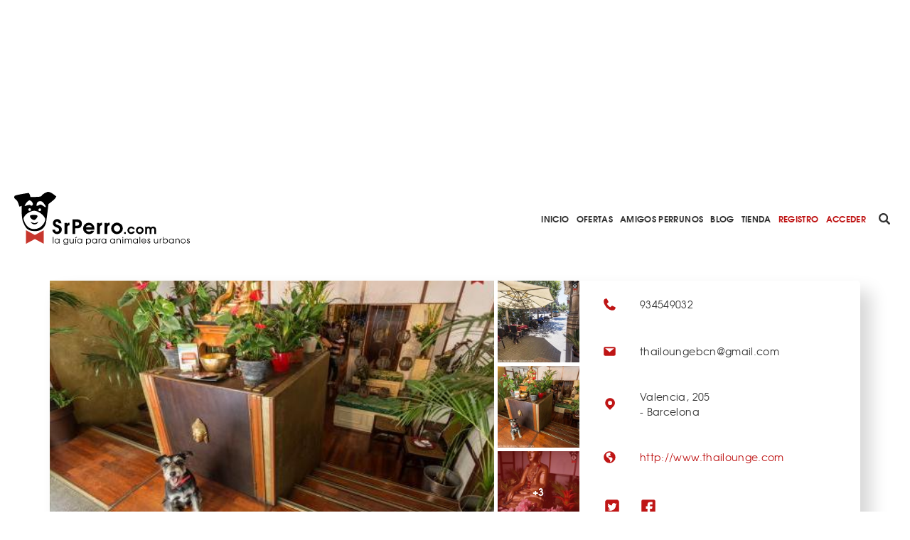

--- FILE ---
content_type: text/html; charset=utf-8
request_url: https://www.srperro.com/thai-lounge/
body_size: 9502
content:
<!DOCTYPE html><html lang="es"><head><meta charset="utf-8"/><title>Thai Lounge</title><meta content="width=device-width, initial-scale=1.0" name="viewport"/><link href="https://www.srperro.com/thai-lounge" rel="canonical"/><link as="font" crossorigin="" href="https://www.srperro.com/static/fonts/texgyreadventor-regular-webfont.eot" rel="preload" type="font/eot"/><link as="font" crossorigin="" href="https://www.srperro.com/static/fonts/texgyreadventor-regular-webfont.woff2" rel="preload" type="font/woff2"/><link as="font" crossorigin="" href="https://www.srperro.com/static/fonts/texgyreadventor-regular-webfont.woff" rel="preload" type="font/woff"/><link as="font" crossorigin="" href="https://www.srperro.com/static/fonts/texgyreadventor-regular-webfont.ttf" rel="preload" type="font/ttf"/><link as="font" crossorigin="" href="https://www.srperro.com/static/fonts/texgyreadventor-regular-webfont.svg#texgyreadventorregular" rel="preload" type="font/svg+xml"/><link as="font" crossorigin="" href="https://www.srperro.com/static/fonts/texgyreadventor-bold-webfont.eot" rel="preload" type="font/eot"/><link as="font" crossorigin="" href="https://www.srperro.com/static/fonts/texgyreadventor-bold-webfont.woff2" rel="preload" type="font/woff2"/><link as="font" crossorigin="" href="https://www.srperro.com/static/fonts/texgyreadventor-bold-webfont.woff" rel="preload" type="font/woff"/><link as="font" crossorigin="" href="https://www.srperro.com/static/fonts/texgyreadventor-bold-webfont.ttf" rel="preload" type="font/ttf"/><link as="font" crossorigin="" href="https://www.srperro.com/static/fonts/texgyreadventor-bold-webfont.svg#texgyreadventorbold" rel="preload" type="font/svg+xml"/><meta content="Thai Lounge es mucho mas que dog friendly, así lo dicen ellos mismos: aman a los animales y por eso los canes siempre han sido bienvenidos aquí. Los humanos disfrutarán tanto con el trato amable como con la cuidada decoración y, cómo no, con la cocina tailandesa: tienen más de 60 especialidades diferentes, incluyendo opciones vegetarianas. Además, suele haber ofertas diversas si consultas su web o su facebook y reservas online.
" name="description"/><link href="//code.jquery.com/ui/1.12.1/themes/base/jquery-ui.min.css" rel="stylesheet"/><link href="https://use.fontawesome.com/releases/v5.1.0/css/all.css" rel="stylesheet"/><link crossorigin="" href="https://unpkg.com/leaflet@1.5.1/dist/leaflet.css" integrity="sha512-xwE/Az9zrjBIphAcBb3F6JVqxf46+CDLwfLMHloNu6KEQCAWi6HcDUbeOfBIptF7tcCzusKFjFw2yuvEpDL9wQ==" rel="stylesheet"/><link href="/static/CACHE/css/output.715b135273fe.css" media="screen" rel="stylesheet" type="text/css"/><link href="/static/CACHE/css/output.5eb464d40570.css" rel="stylesheet" type="text/css"/><script crossorigin="anonymous" integrity="sha256-CSXorXvZcTkaix6Yvo6HppcZGetbYMGWSFlBw8HfCJo=" src="https://code.jquery.com/jquery-3.4.1.min.js"></script><script defer="" src="https://cdnjs.cloudflare.com/ajax/libs/moment.js/2.22.2/moment.min.js" type="text/javascript"></script><script defer="" src="https://cdnjs.cloudflare.com/ajax/libs/tempusdominus-bootstrap-4/5.0.1/js/tempusdominus-bootstrap-4.min.js" type="text/javascript"></script><script async="" defer="" src="https://challenges.cloudflare.com/turnstile/v0/api.js"></script><link href="https://cdnjs.cloudflare.com/ajax/libs/tempusdominus-bootstrap-4/5.0.1/css/tempusdominus-bootstrap-4.min.css" rel="stylesheet"/><link href="/static/img/favicon.png" rel="shortcut icon" type="image/png"/><meta content="website" property="og:type"/><meta content="1199" property="og:image:width"/><meta content="628" property="og:image:height"/><meta content="Thai Lounge es mucho mas que dog friendly, así lo dicen ellos mismos: aman a los animales y por eso los canes siempre han sido bienvenidos aquí. Los humanos disfrutarán tanto con el trato amable como con la cuidada decoración y, cómo no, con la cocina tailandesa: tienen más de 60 especialidades diferentes, incluyendo opciones vegetarianas. Además, suele haber ofertas diversas si consultas su web o su facebook y reservas online.
" property="og:description"/><meta content="Thai Lounge" property="og:title"/><meta content="https://www.srperro.com/thai-lounge" property="og:url"/><meta content="https://www.srperro.com/media/negocio/74823410-53ce-4204-84d8-b89482204819.600x429.jpg" property="og:image"/><meta content="summary_large_image" name="twitter:card"/><meta content="Thai Lounge" name="twitter:title"/><meta content="Thai Lounge es mucho mas que dog friendly, así lo dicen ellos mismos: aman a los animales y por eso los canes siempre han sido bienvenidos aquí. Los humanos disfrutarán tanto con el trato amable como con la cuidada decoración y, cómo no, con la cocina tailandesa: tienen más de 60 especialidades diferentes, incluyendo opciones vegetarianas. Además, suele haber ofertas diversas si consultas su web o su facebook y reservas online.
" name="twitter:description"/><meta content="https://www.srperro.com/media/negocio/74823410-53ce-4204-84d8-b89482204819.600x429.jpg" name="twitter:image"/><script src="https://securepubads.g.doubleclick.net/tag/js/gpt.js"></script><script type="application/ld+json">
    {
    "@context": "http://schema.org/",
    "@type": "LocalBusiness",
    "name": "Thai Lounge",
    "aggregateRating": {
    "@type": "AggregateRating",
    "ratingValue": "5,0",
    "bestRating": "5",
    "ratingCount": "1"
    },
    
    "geo": {
        "@type": "GeoCoordinates",
        "latitude": 41.39019700,
        "longitude": 2.15977400
    },
    
    "image":"https://www.srperro.com/media/negocio/74823410-53ce-4204-84d8-b89482204819.600x429.jpg",
    "address": {
    "@type": "PostalAddress",
    "streetAddress": "Valencia, 205 ",
    "addressLocality": "Barcelona",
    "addressRegion": "ES",
    "postalCode": "88007",
    "addressCountry": "ES"
    }
    }
    </script><script>
        !function (A, n, g, u, l, a, r) {
            A.GoogleAnalyticsObject = l, A[l] = A[l] || function () {
                (A[l].q = A[l].q || []).push(arguments)
            }, A[l].l = +new Date, a = n.createElement(g),
                r = n.getElementsByTagName(g)[0], a.src = u, r.parentNode.insertBefore(a, r)
        }(window, document, 'script', 'https://www.google-analytics.com/analytics.js', 'ga');
        //UA-28018441-1
        ga('create', 'UA-28018441-1');
        ga('send', 'pageview');
    </script><script src="https://ssm.codes/smart-tag/srperrocom.js"></script></head><body><svg id="fader"></svg><div class="top-publi mt-sm-large"><div class="container"><div class="row"><div class="col-12 d-none d-lg-block"><div style="max-width: 970px; margin: auto; max-height: 250px; overflow: hidden; height: 250px"><div class="publi leaderboard"><div class="m-auto text-center" id="div-gpt-ad-1571061915868-0"></div></div></div></div><div class="col-12 d-block d-lg-none pb-3"><div style="max-width: 320px; margin: auto; max-height: 50px; overflow: hidden; height: 50px"><div class="publi leaderboard"><div class="m-auto text-center" id="div-gpt-ad-1571064043992-0"></div></div></div></div></div></div></div><header><section id="menu"><div class="d-lg-none" id="menu-mobile"><div id="menu-header"><button class="btn" data-target="#menu-modal" data-toggle="modal" id="show-menu" type="button"><i class="fas fa-bars"></i></button><a class="menu-link" href="/"><img alt="SrPerro" load="lazy" src="/static/img/srperro-logo.svg"/></a> <a href="/search/node"><img alt="buscador" load="lazy" src="/static/img/buscador-negro.svg"/></a></div></div><div class="d-none d-lg-flex" id="menu-desktop"><a class="menu-link" href="/"><img alt="SrPerro" load="lazy" src="/static/img/srperro-logo.svg"/></a> <a class="item-1" href="/">Inicio</a> <a class="item-33" href="/listado-de-ofertas/">Ofertas</a> <a class="item-8" href="/amigos-perrunos/">Amigos Perrunos</a> <a class="item-6" href="/blog_perro/">Blog</a> <a class="item-7" href="https://www.tiendasrperro.com/" rel="nofollow">Tienda</a> <a class="color-red" href="/registro-usuario/">Registro</a> <a class="color-red" href="/login-usuario/">Acceder</a><div class="icons"><a href="/search/node"><img alt="buscador" load="lazy" src="/static/img/buscador-negro.svg"/></a> <a href="https://whatsapp.com/channel/0029VaLfLE44yltNognLYy46" rel="nofollow" target="_blank"><img alt="whatsapp" load="lazy" src="/static/img/whatsapp-negro.svg"/></a> <a href="https://www.instagram.com/_SrPerro/" rel="nofollow" target="_blank"><img alt="instagram" load="lazy" src="/static/img/instagram-negro.svg"/></a> <a href=" https://www.threads.net/@_srperro" rel="nofollow" target="_blank"><img alt="threads" load="lazy" src="/static/img/threads-logo-black.svg" width="16"/></a> <a href="https://www.tiktok.com/@srperrotk?lang=es" id="tikko" rel="nofollow" target="_blank"><img alt="TikTok" load="lazy" src="/static/img/tik-tok.png"/></a> <a href="https://www.facebook.com/SrPerro.SrPerro" rel="nofollow" target="_blank"><img alt="facebook" load="lazy" src="/static/img/facebook-negro.svg"/></a> <a href="https://twitter.com/_SrPerro" rel="nofollow" target="_blank"><img alt="twitter" load="lazy" src="/static/img/twitter-negro.svg"/></a> <a href="https://es.pinterest.com/srperro/" rel="nofollow" target="_blank"><img alt="pinterest" load="lazy" src="/static/img/pinterest-negro.svg"/></a></div></div></section><div aria-hidden="true" class="modal" id="menu-modal" role="document" tabindex="-1"><div id="menu-mobile-items"><button aria-label="Close" class="close" data-dismiss="modal" type="button"><span aria-hidden="true">×</span></button><a class="menu-link" href="/"><img alt="SrPerro" load="lazy" src="/static/img/srperro-logo.svg"/></a> <a class="item-1 menu-item" href="/">Inicio</a> <a class="item-34 menu-item" href="https://srperro.com/mapas/" rel="nofollow">Mapa de Negocios</a> <a class="item-33 menu-item" href="/listado-de-ofertas/">Ofertas</a> <a class="item-8 menu-item" href="/amigos-perrunos/">Amigos Perrunos</a> <a class="item-6 menu-item" href="/blog_perro/">Blog</a> <a class="item-7 menu-item" href="https://www.tiendasrperro.com/" rel="nofollow">Tienda</a><div class="icons"><a href="https://whatsapp.com/channel/0029VaLfLE44yltNognLYy46" rel="nofollow" target="_blank"><img alt="whatsapp" load="lazy" src="/static/img/whatsapp-negro.svg"/></a> <a href="https://www.facebook.com/SrPerro.SrPerro" rel="nofollow" target="_blank"><img alt="facebook" load="lazy" src="/static/img/facebook-negro.svg"/></a> <a href="https://twitter.com/_SrPerro" rel="nofollow" target="_blank"><img alt="twitter" load="lazy" src="/static/img/twitter-negro.svg"/></a> <a href="https://www.instagram.com/_SrPerro/" rel="nofollow" target="_blank"><img alt="instagram" load="lazy" src="/static/img/instagram-negro.svg"/></a> <a href=" https://www.threads.net/@_srperro" rel="nofollow" target="_blank"><img alt="threads" load="lazy" src="/static/img/threads-logo-black.svg" width="20"/></a><a href="https://www.tiktok.com/@srperrotk?lang=es" id="tiktokk" rel="nofollow" target="_blank"><img alt="TikTok" load="lazy" src="/static/img/tiktok_oscuro.svg"/></a></div><a class="color-red" href="/registro-negocio/">Registro negocio</a> <a class="color-red" href="/registro-usuario/">Registro usuario</a> <a class="color-red" href="/login-usuario/">Acceder</a></div></div><script>
    $(document).ready(function () {
        $('.fa-search').hover(function () {
            $('input[name="url"]').removeClass('d-none');
        });

    });
</script></header><div class="mbl-scrollto-menu d-block d-lg-none hide"><ul><li><a href="#business" rel="nofollow">Fotos y videos</a></li><li><a href="#business-detail" rel="nofollow">Detalles</a></li><li><a href="#contact" rel="nofollow">Contacto</a></li></ul></div><div class="" id="gallery-popup"><img class="close-icon" load="lazy" onclick="closeGallery('gallery-popup')" src="/static/img/close.svg"/><h2 class="page-title text-uppercase">Fotos de Thai Lounge</h2><div class="container"><div class="row"><div class="col-12 text-center d-flex justify-content-center" id="active-img-title"><div class="title-wrapper position-relative"><img alt="prev-arrow" class="arrow prev-arrow" load="lazy" src="/static/img/left-arrow.svg"/><img alt="next-arrow" class="arrow next-arrow" load="lazy" src="/static/img/right-arrow.svg"/><h3 class="picture-title"></h3></div></div><div class="col-12 d-block text-center d-md-flex justify-content-center" id="active-img-img"><img alt="gallery-active-img" load="lazy" src="https://www.srperro.com/media/negocio/74823410-53ce-4204-84d8-b89482204819.original.jpg"/></div></div><div class="bottom-content"><div class="row"><div class="col-12 rrss w-100 share-panel"><div class="share-icons"><div class="icon whatsapp"><img alt="Whatsapp de SrPerro" load="lazy" src="/static/img/whatsapp.svg"/></div><div class="icon facebook"><i class="fab fa-facebook-f text-white"></i></div><div class="icon twitter"><img alt="Twitter de SrPerro" load="lazy" src="/static/img/twitter-blanco.svg"/></div></div></div></div><div class="row justify-content-center"><div class="col-12 gallery-thumbnails-wraper position-relative"><div class="w-100 gallery-thumbnails-wraper scroll-y"><div class="tmb-item bg-cover-center active" id="tmb-0" style="background-image: url('https://www.srperro.com/media/negocio/74823410-53ce-4204-84d8-b89482204819.original.jpg');"></div><div class="tmb-item bg-cover-center" data-name="" id="tmb-1" style="background-image: url('https://www.srperro.com/media/imagenes_galeria/negocio_77b20ea2-4f8d-404c-960b-e38552206e68.original.jpg');"></div><div class="tmb-item bg-cover-center" data-name="" id="tmb-2" style="background-image: url('https://www.srperro.com/media/imagenes_galeria/6838a52b-6b5f-4f96-9c70-5c904df11599.original.jpg');"></div><div class="tmb-item bg-cover-center" data-name="" id="tmb-3" style="background-image: url('https://www.srperro.com/media/imagenes_galeria/negocio_8d0893fb-a130-4d4b-be56-aeb7b2d52d62.original.jpg');"></div><div class="tmb-item bg-cover-center" data-name="" id="tmb-4" style="background-image: url('https://www.srperro.com/media/imagenes_galeria/negocio_f48cbd08-9a30-4ee1-825e-f65cebee84d5.original.jpg');"></div><div class="tmb-item bg-cover-center" data-name="" id="tmb-5" style="background-image: url('https://www.srperro.com/media/imagenes_galeria/negocio_98067b88-bffd-4954-bd30-2b219f4505d8.original.jpg');"></div><div class="tmb-item bg-cover-center" data-name="" id="tmb-6" style="background-image: url('https://www.srperro.com/media/imagenes_galeria/negocio_e8a1b0a9-3229-46ba-ad4c-4149f470f932.original.jpg');"></div></div></div></div></div></div></div><section id="business"><div class="d-none d-lg-block sticky-top"><section class="breadcrumbs d-none"><nav aria-label="breadcrumb"><ol class="breadcrumb"><li class="breadcrumb-item"><a href="https://www.srperro.com/negocios-perrunos/">Negocios perrunos</a></li><li class="breadcrumb-item active">Thai Lounge</li></ol></nav></section><script>
$(document).ready(function(){
    // Muestra las breadcrumbs cuando se hace scroll sobre su posicion
    $(window).unbind();
    var n = $('section').find($(".sticky-top"));
    var b = n.find($('.breadcrumbs'));
    var height = $('.top-publi').height() + $('#menu').height() + $('.filter-tags').height();
    var offset = ($('#home').length) ? height : 0;

    var nh = n.offset().top + offset; //get offset
    var go = false;
    $(window).scroll(function(){
        var wh = $(this).scrollTop(); //window scroll
        if(wh <= nh && go) {
            b.addClass('d-none');
            go = false;
        } else if (wh > nh && !go) {
            b.removeClass('d-none');
            go = true;
        }
    });
});
</script></div><div class="container"><div class="row"><div class="col-12 gallery-info"><div class="category-b-panel"><div class="icon-b-center"><img alt="" load="lazy" src="https://www.srperro.com/media/categoria/46a58912-ccc9-4ae8-83a1-84d3628d472c.png"/></div><div class="icon-b-center"><img alt="" load="lazy" src="https://www.srperro.com/media/categoria/33c96c76-0bcf-4ae2-89db-9963cc847bdb.png"/></div></div><div class="row"><div class="col-12 col-lg-8 gallery p-l-0"><div class="picture-home bg-cover-center open-gallery" style="background-image: url(
                                
                                    'https://www.srperro.com/media/negocio/74823410-53ce-4204-84d8-b89482204819.600x429.jpg'
                                
                                );"></div><div class="thumbnails-col"><div class="gallery-thumb bg-cover-center open-gallery" style="background-image: url('https://www.srperro.com/media/imagenes_galeria/negocio_77b20ea2-4f8d-404c-960b-e38552206e68.330x330.jpg');"></div><div class="gallery-thumb bg-cover-center open-gallery" style="background-image: url('https://www.srperro.com/media/imagenes_galeria/6838a52b-6b5f-4f96-9c70-5c904df11599.330x330.jpg');"></div><div class="gallery-thumb bg-cover-center open-gallery" style="background-image: url('https://www.srperro.com/media/imagenes_galeria/negocio_8d0893fb-a130-4d4b-be56-aeb7b2d52d62.330x330.jpg');"><div class="number-mask">+3</div></div><div class="gallery-thumb bg-cover-center open-gallery" style="background-image: url('https://www.srperro.com/media/imagenes_galeria/negocio_f48cbd08-9a30-4ee1-825e-f65cebee84d5.330x330.jpg');"></div><div class="gallery-thumb bg-cover-center open-gallery" style="background-image: url('https://www.srperro.com/media/imagenes_galeria/negocio_98067b88-bffd-4954-bd30-2b219f4505d8.330x330.jpg');"></div><div class="gallery-thumb bg-cover-center open-gallery" style="background-image: url('https://www.srperro.com/media/imagenes_galeria/negocio_e8a1b0a9-3229-46ba-ad4c-4149f470f932.330x330.jpg');"></div></div></div><div class="col-12 col-lg-4 info d-none d-lg-flex"><div class="info-item"><div class="icon phone"></div><div class="text">934549032</div></div><div class="info-item"><div class="icon email"></div><div class="text"><span class="max-lenght-text" title="
                                
                                    thailoungebcn@gmail.com
                                                                  
                                ">thailoungebcn@gmail.com</span></div></div><div class="info-item"><div class="icon location"></div><div class="text">Valencia, 205 <span>- Barcelona</span></div></div><div class="info-item"><div class="icon web"></div><div class="text"><a href="http://www.thailounge.com/" rel="nofollow" target="_blank">http://www.thailounge.com</a></div></div><div class="info-item rs"><div class="text"><div class="rrss"><a href="https://twitter.com/Thailounge" rel="nofollow" target="_blank"><img alt="twitter" load="lazy" src="/static/img/twitter-rojo.svg"/></a> <a href="http://www.facebook.com/thailounge" rel="nofollow" target="_blank"><img alt="facebook" load="lazy" src="/static/img/facebook-rojo.svg"/></a></div></div></div></div></div></div></div><div class="row business-info"><div class="col-12 text-center"><div class="anchor" id="business-detail"></div><h1>Thai Lounge</h1><p class="categories justify-content-center"><a href="/mapas/bares-rest-y-cafes/"><span>Bares Rest y Cafés</span></a> <a href="/mapas/terrazas/"><span>Terrazas</span></a></p><p><img load="lazy" src="/static/img/dog-heart-black.svg"/><span class="rate">5/5</span> <a href="#opinions" rel="nofollow"><span class="opinions">1 opiniones</span></a></p></div><div class="col-12 col-lg-4 info top d-flex d-lg-none info-mbl"><div class="info-item"><a href="tel:+34







                                934549032" rel="nofollow"><div class="icon phone"></div></a></div><div class="info-item"><a href="mailto:







                                thailoungebcn@gmail.com " rel="nofollow"><div class="icon email"></div></a></div><div class="info-item"><a href="https://maps.google.com/?q=Valencia, 205  Barcelona " rel="nofollow" target="_blank"><div class="icon location"></div></a></div><div class="info-item"><a href="







                                http://www.thailounge.com" rel="nofollow" target="_blank"><div class="icon web"></div></a></div></div><div class="related-business mt-normal"><a href="#related-business-anchor" rel="nofollow">619 NEGOCIOS RELACIONADOS</a> / <a href="#close-business-anchor" rel="nofollow">1216 NEGOCIOS CERCANOS</a> <a class="uppercase" href="/mapas/barcelona">EN Barcelona</a></div></div><div class="row"><div class="col-12 d-none d-lg-block mb-normal"><div style="margin: auto; max-width: 728px; max-height: 90px; overflow: hidden; height: 90px"><div class="publi leaderboard"><div class="m-auto text-center" id="div-gpt-ad-1571062500646-0"></div></div></div></div><div class="col-12 d-block d-lg-none mb-normal"><div style="margin: auto; max-width: 300px; max-height: 250px; overflow: hidden;  width: 300px; height: 250px; height: 250px"><div class="publi leaderboard"><div class="m-auto text-center" id="div-gpt-ad-1571064302431-0"></div></div></div></div></div><div class="row"><div class="col-12 col-lg-8 s-business-l-col"><div class="col-section pista-srperro"><div class="section-head p-0"><div class="title"><h3>PISTA SRPERRO</h3></div></div><p></p><p>Thai Lounge es mucho mas que <em>dog friendly</em>, así lo dicen ellos mismos: aman a los animales y por eso los canes siempre han sido bienvenidos aquí. Los humanos disfrutarán tanto con el trato amable como con la cuidada decoración y, cómo no, con la cocina tailandesa: tienen más de 60 especialidades diferentes, incluyendo opciones vegetarianas. Además, suele haber ofertas diversas si consultas su web o su facebook y reservas online.</p><p></p></div><div class="row"><div class="col-12 col-lg-6 d-none d-lg-block mb-normal"><div style="margin: auto; max-width: 300px; max-height: 250px; overflow: hidden; height: 250px"><div class="publi leaderboard"><div class="m-auto text-center" id="div-gpt-ad-1571062461906-0"></div></div></div></div><div class="col-12 col-lg-6 d-none d-lg-block mb-normal"><div style="margin: auto; max-width: 300px; max-height: 250px; overflow: hidden; height: 250px"><div class="publi leaderboard"><div class="m-auto text-center" id="div-gpt-ad-1571062482649-0"></div></div></div><div class="col-12 d-block d-lg-none mb-normal"><div style="margin: auto; max-width: 300px; max-height: 250px; overflow: hidden; height: 250px"><div class="publi leaderboard"><div class="m-auto text-center" id="div-gpt-ad-1571064320250-0"></div></div></div></div><div class="col-12 d-block d-lg-none"><div style="margin: auto; max-width: 300px; max-height: 320px; overflow: hidden; height: 320px"><div class="publi leaderboard"><div class="m-auto text-center" id="div-gpt-ad-1571064338085-0"></div></div></div></div></div></div><div class="col-section"><div class="anchor" id="opinions"></div><div class="section-head comentarios"><div class="title"><h3>OPINIONES</h3></div></div><div class="d-block d-lg-none opiniones"><section class="last-opinions d-none d-lg-block"><div class="row"><div class="carousel slide" data-ride="carousel" id="opinionsIndicators"><div class="carousel-inner"><div class="carousel-item active"><div class="row"><div class="col-12 col-lg-6"><div class="opinion"><a href="//"><div class="left-side"><img alt="business-image" class="business-image" load="lazy" src=""/><div class="w-100 rate"><img alt="votos" class="dogpawn-black" load="lazy" src="/static/img/dog-heart-black.svg"/><span>5/5</span></div></div></a><div class="right-side"><a href="//"><p class="business-name"></p><p class="location"></p></a><div class="w-100 user"><div class="avatar" style="background-image: url('https://www.srperro.com/media//user/placeholder-usuarios.png')"></div><div class="info"><a href="/users/davidagudogarcillan/"><span class="user-name">Davidagudogarcillan</span></a> <span class="date">11-11-2012</span></div></div><a href="//"><p class="opinion-text">Cenamos fenomenal, comida tailandesa rica rica, nos tele transportó a nuestro viaje a Tailandia del año pasado, y ningún problema …</p></a></div></div></div></div></div></div></div></div></section><section class="last-opinions d-lg-none"><div class="row-1"><div class="carousel slide" data-ride="carousel" id="opinionsIndicatorsMobile"><div class="carousel-inner"><div class="carousel-item active"><div class="col-12 col-lg-6 p-0"><div class="opinion"><a href="//"><div class="left-side"><img alt="placeholder" class="business-image" load="lazy" src=""/><div class="w-100 rate"><img alt="votos" class="dogpawn-black" load="lazy" src="/static/img/dog-heart-black.svg"/><span>5/5</span></div></div></a><div class="right-side text-left"><a href="//"><p class="business-name"></p><p class="location"></p></a><div class="w-100 user"><div class="avatar" style="background-image: url('https://www.srperro.com/media//user/placeholder-usuarios.png')"></div><div class="info"><a href="/users/davidagudogarcillan/"><span class="user-name">Davidagudogarcillan</span></a> <span class="date">11-11-2012</span></div></div><a href="//"><p class="opinion-text">Cenamos fenomenal, comida tailandesa rica rica, nos tele transportó a nuestro viaje a Tailandia del año pasado, y ningún problema …</p></a></div></div></div></div></div></div></div></section></div><div class="card-columns comments d-none d-lg-block"><div class="card opinion"><div class="rate"><img alt="paw-rate" load="lazy" src="/static/img/dog-heart-black.svg"/><span>5/5</span></div><div class="user-info"><div class="avatar fake-img bg-cover-center"><img load="lazy" src="https://www.srperro.com/media//user/placeholder-usuarios.png"/></div><div class="name-date text-left"><a href="/users/davidagudogarcillan/"><span class="name text-left">Davidagudogarcillan</span></a> <span class="date text-left">11-11-2012</span></div></div><div class="op-text"><p>Cenamos fenomenal, comida tailandesa rica rica, nos tele transportó a nuestro viaje a Tailandia del año pasado, y ningún problema con nuestro perro, un gusto la verdad.</p></div></div></div><div class="add-comment-form-wrapper" id="make-opinion"><form method="post"><div class="open-popup" onclick="openPopUp('registro-popup')"></div><div class="popup-screen d-none" id="registro-popup"><div class="popup-panel"><img alt="close-icon" class="close" load="lazy" onclick="closePopUp('registro-popup')" src="/static/img/close_red.svg"/><h3>ACCEDE A SRPERRO PARA VALORAR</h3><div class="w-100 d-flex justify-content-center"><a class="btn btn-primary mr-small flex-fill" href="/login-usuario/">ENTRAR A MI CUENTA</a> <a class="btn btn-primary invert flex-fill" href="/registro-usuario/">CREAR CUENTA</a></div></div></div><input name="csrfmiddlewaretoken" type="hidden" value="Nji4klNR4MZ5FtU3f2j7IB2yy7Ag9DVlprXlxMWO7uUgKInnl4Kz7Nf3l8KzKZTO"/><div class="form-group"><label><label for="id_comentario">¡Valora este negocio!</label></label><textarea cols="40" id="id_comentario" name="comentario" required="" rows="10"></textarea></div><div class="form-group"><input id="id_rating" name="rating" type="number"/></div><div class="form-group"><label>¿Qué nota le pones?</label><div class="w-100 paw-rate"><img alt="paw-rate-1" class="img-rate active" id="rate-1" load="lazy" src="/static/img/animal-paw-print.svg"/><img alt="paw-rate-2" class="img-rate" id="rate-2" load="lazy" src="/static/img/animal-paw-print.svg"/><img alt="paw-rate-3" class="img-rate" id="rate-3" load="lazy" src="/static/img/animal-paw-print.svg"/><img alt="paw-rate-4" class="img-rate" id="rate-4" load="lazy" src="/static/img/animal-paw-print.svg"/><img alt="paw-rate-5" class="img-rate" id="rate-5" load="lazy" src="/static/img/animal-paw-print.svg"/></div></div><div class="w-100 btn-box"><button class="btn btn-primary" type="submit">VALORAR</button></div></form></div></div></div><div class="col-12 col-lg-4 s-business-r-col"><div class="col-section share-panel"><div class="section-head"><div class="title"><h3>COMPARTE</h3></div></div><div class="share-icons"><div class="icon whatsapp"><img alt="Whatsapp de SrPerro" load="lazy" src="/static/img/whatsapp.svg"/></div><div class="icon facebook"><i class="fab fa-facebook-f text-white"></i></div><div class="icon twitter"><img alt="Twitter de SrPerro" load="lazy" src="/static/img/twitter-blanco.svg"/></div></div></div><div class="col-section tags-panel"><div class="section-head"><div class="title"><h3>ETIQUETAS</h3></div><a class="show-more-text d-inline" href="/negocios-perrunos/etiquetas-mas-utilizadas/">VER TODAS</a></div><a class="tag" href="/negocios/etiquetas/comer-con-perro/">comer con perro</a> <a class="tag" href="/negocios/etiquetas/de-canas-con-perro/">de cañas con perro</a> <a class="tag" href="/negocios/etiquetas/madrid-con-perro/">Madrid con perro</a> <a class="tag" href="/negocios/etiquetas/de-vinos-con-perro/">de vinos con perro</a> <a class="tag" href="/negocios/etiquetas/de-cafes-con-perro/">de cafés con perro</a> <a class="tag" href="/negocios/etiquetas/barcelona-con-perro/">Barcelona con perro</a></div></div></div><div class="container-fluid contact grey-section"><div class="container"><div class="row"><div class="col-12 section-head"><div class="anchor" id="contact"></div><div class="title"><h3>LOCALIZACIÓN Y DETALLES</h3></div></div><div class="col-12 col-lg-8 map-info-wrapper"><div class="row"><div class="col-12 col-lg-6 map"><div id="map_canvas" style="height: 300px;"></div></div><div class="col-12 col-lg-6 map-info"><div class="info"><div class="info-item"><div class="icon phone"></div><div class="text">934549032</div></div><div class="info-item"><div class="icon email"></div><div class="text">thailoungebcn@gmail.com</div></div><div class="info-item"><div class="icon location"></div><div class="text">Valencia, 205 <span>- <a href="/mapas/barcelona">Barcelona</a></span></div></div><div class="info-item"><div class="icon web"></div><div class="text"><a href="http://www.thailounge.com" rel="nofollow" target="_blank">http://www.thailounge.com</a></div></div><div class="info-item rs"><div class="text"><div class="rrss"><a href="https://twitter.com/Thailounge" rel="nofollow" target="_blank"><img alt="twitter" load="lazy" src="/static/img/twitter-rojo.svg"/></a> <a href="http://www.facebook.com/thailounge" rel="nofollow" target="_blank"><img alt="facebook" load="lazy" src="/static/img/facebook-rojo.svg"/></a></div></div></div></div></div></div></div><div class="col-12 col-lg-4 details"><p><b>Horario</b> Martes a Jueves de 13:15 a 16:00 y de 20:15 a 23:30 Viernes y sábado de 13:15 a 16:00 y de 20:15 a 0:30 Domingos de 20:15 a 23:30</p></div><div class="col-12 d-flex justify-content-center"><a class="btn btn-primary" href="#close-business" rel="nofollow">NEGOCIOS CERCANOS</a></div></div></div></div><div class="container"><section class="your-business text-center"><div class="question-circle"><img alt="question-mark" load="lazy" src="/static/img/question-mark.svg"/></div><p class="w-100">¿Eres el dueño del local? ¿Algún dato erróneo? <a href="/contacto?negocio=6650" target="_blank">Escríbenos</a></p></section><section class="related-business position-relative" id="close-business"><div class="anchor" id="close-business-anchor"></div><div class="row"><div class="col-12 section-head"><div class="title"><h3>1216 NEGOCIOS CERCANOS</h3></div><a class="show-more-text" href="/mapas/barcelona/">VER TODOS</a></div></div></section><section class="related-business"><div class="row slide"><div class="col-8 col-md-6 col-lg-3"><a href="/035bar/"><div class="business-card"><div class="card-header" style="background-image: url('https://www.srperro.com/media/negocio/de4e6042-9924-4689-b5c7-0df28f283316.600x429.jpg');"></div><div class="card-body"><div class="w-100 business-title">035/BAR</div><div class="w-100 business-location">Barcelona</div><div class="business-icon"><img alt="Bares Rest y Cafés" load="lazy" src="https://www.srperro.com/media/categoria/46a58912-ccc9-4ae8-83a1-84d3628d472c.png"/></div></div></div></a></div><div class="col-8 col-md-6 col-lg-3"><a href="/123-action-barcelona/"><div class="business-card"><div class="card-header" style="background-image: url('https://www.srperro.com/media/negocio/07c76077-fd5a-470b-b76c-20198f250e4d.600x429.jpg');"><div class="rate"><img alt="dogpawn" class="dogpawn-rate" load="lazy" src="/static/img/dog-heart.svg"/><span>5/5</span></div></div><div class="card-body"><div class="w-100 business-title">123 Action Barcelona</div><div class="w-100 business-location">Barcelona</div><div class="business-icon"><img alt="Ocio con perro" load="lazy" src="https://www.srperro.com/media/categoria/595531cb-11d9-4942-addf-b9355b65b4a1.png"/></div></div></div></a></div><div class="col-8 col-md-6 col-lg-3"><a href="/13/"><div class="business-card"><div class="card-header" style="background-image: url('https://www.srperro.com/media/negocio/9ff83063-1583-46be-9dc3-6a2adc462cc8.600x429.jpg');"><div class="rate"><img alt="dogpawn" class="dogpawn-rate" load="lazy" src="/static/img/dog-heart.svg"/><span>3/5</span></div></div><div class="card-body"><div class="w-100 business-title">13</div><div class="w-100 business-location">Barcelona</div><div class="business-icon"><img alt="Tiendas Dog Friendly" load="lazy" src="https://www.srperro.com/media/categoria/d5bc7c4e-58fc-44d4-89ff-b3146bca3de0.png"/></div></div></div></a></div><div class="col-8 col-md-6 col-lg-3"><a href="/24-fotogramas/"><div class="business-card"><div class="card-header" style="background-image: url('https://www.srperro.com/media/negocio/eb62feaf-7f91-47fa-92bc-4448f40ddd2f.600x429.jpg');"></div><div class="card-body"><div class="w-100 business-title">24 Fotogramas</div><div class="w-100 business-location">Barcelona</div><div class="business-icon"><img alt="Bares Rest y Cafés" load="lazy" src="https://www.srperro.com/media/categoria/46a58912-ccc9-4ae8-83a1-84d3628d472c.png"/></div></div></div></a></div></div></section><section class="related-business position-relative"><div class="anchor" id="related-business-anchor"></div><div class="row"><div class="col-12 section-head"><div class="title"><h3>619 NEGOCIOS RELACIONADOS</h3></div><a class="show-more-text" href="/mapas/barcelona/







                                    bares-rest-y-cafes/">VER TODOS</a></div></div></section><section class="related-business"><div class="row slide"><div class="col-8 col-md-6 col-lg-3"><a href="/035bar/"><div class="business-card"><div class="card-header" style="background-image: url('https://www.srperro.com/media/negocio/de4e6042-9924-4689-b5c7-0df28f283316.600x429.jpg');"></div><div class="card-body"><div class="w-100 business-title">035/BAR</div><div class="w-100 business-location">Barcelona</div><div class="business-icon"><img alt="Bares Rest y Cafés" load="lazy" src="https://www.srperro.com/media/categoria/46a58912-ccc9-4ae8-83a1-84d3628d472c.png"/></div></div></div></a></div><div class="col-8 col-md-6 col-lg-3"><a href="/24-fotogramas/"><div class="business-card"><div class="card-header" style="background-image: url('https://www.srperro.com/media/negocio/eb62feaf-7f91-47fa-92bc-4448f40ddd2f.600x429.jpg');"></div><div class="card-body"><div class="w-100 business-title">24 Fotogramas</div><div class="w-100 business-location">Barcelona</div><div class="business-icon"><img alt="Bares Rest y Cafés" load="lazy" src="https://www.srperro.com/media/categoria/46a58912-ccc9-4ae8-83a1-84d3628d472c.png"/></div></div></div></a></div><div class="col-8 col-md-6 col-lg-3"><a href="/33-45/"><div class="business-card"><div class="card-header" style="background-image: url('https://www.srperro.com/media/negocio/cd01f5e4-1ffb-47a3-92c5-4c370c45a763.600x429.jpg');"></div><div class="card-body"><div class="w-100 business-title">33 / 45</div><div class="w-100 business-location">Barcelona</div><div class="business-icon"><img alt="Bares Rest y Cafés" load="lazy" src="https://www.srperro.com/media/categoria/46a58912-ccc9-4ae8-83a1-84d3628d472c.png"/></div></div></div></a></div><div class="col-8 col-md-6 col-lg-3"><a href="/abierto-sin-nombre/"><div class="business-card"><div class="card-header" style="background-image: url('https://www.srperro.com/media/negocio/098995a1-d820-4c9a-8e53-7b789b04a58a.600x429.jpg');"></div><div class="card-body"><div class="w-100 business-title">Abierto Sin Nombre</div><div class="w-100 business-location">Barcelona</div><div class="business-icon"><img alt="Bares Rest y Cafés" load="lazy" src="https://www.srperro.com/media/categoria/46a58912-ccc9-4ae8-83a1-84d3628d472c.png"/></div></div></div></a></div></div></section><section class="related-business"><div class="row"><div class="col-12 section-head"><div class="title"><h3>NEGOCIOS MEJOR VALORADOS</h3></div></div></div></section><section class="related-business"><div class="row slide"><div class="col-8 col-md-6 col-lg-3"><a href="/anardi/"><div class="business-card"><div class="card-header" style="background-image: url('https://www.srperro.com/media/negocio/bf9ea0ba-64c3-4aaf-ad72-3263b783f4aa.600x429.jpg');"><div class="rate"><img alt="dogpawn" class="dogpawn-rate" load="lazy" src="/static/img/dog-heart.svg"/><span>5/5</span></div></div><div class="card-body"><div class="w-100 business-title">Anardi</div><div class="w-100 business-location">Barcelona</div><div class="business-icon"><img alt="Bares Rest y Cafés" load="lazy" src="https://www.srperro.com/media/categoria/46a58912-ccc9-4ae8-83a1-84d3628d472c.png"/></div></div></div></a></div><div class="col-8 col-md-6 col-lg-3"><a href="/archimissa-gastrobar/"><div class="business-card"><div class="card-header" style="background-image: url('https://www.srperro.com/media/negocio/a2d801f5-9950-45d1-82be-de9a0134d606.600x429.jpg');"><div class="rate"><img alt="dogpawn" class="dogpawn-rate" load="lazy" src="/static/img/dog-heart.svg"/><span>5/5</span></div></div><div class="card-body"><div class="w-100 business-title">Archimissa Gastrobar</div><div class="w-100 business-location">Barcelona</div><div class="business-icon"><img alt="Bares Rest y Cafés" load="lazy" src="https://www.srperro.com/media/categoria/46a58912-ccc9-4ae8-83a1-84d3628d472c.png"/></div></div></div></a></div><div class="col-8 col-md-6 col-lg-3"><a href="/alguero-cafe/"><div class="business-card"><div class="card-header" style="background-image: url('https://www.srperro.com/media/negocio/5d5b682d-14b3-4279-9566-a6c6d15d2489.600x429.jpg');"><div class="rate"><img alt="dogpawn" class="dogpawn-rate" load="lazy" src="/static/img/dog-heart.svg"/><span>5/5</span></div></div><div class="card-body"><div class="w-100 business-title">CERRADO Alguero Cafe</div><div class="w-100 business-location">Barcelona</div><div class="business-icon"><img alt="Bares Rest y Cafés" load="lazy" src="https://www.srperro.com/media/categoria/46a58912-ccc9-4ae8-83a1-84d3628d472c.png"/></div></div></div></a></div><div class="col-8 col-md-6 col-lg-3"><a href="/a-peregrina-vinoteca/"><div class="business-card"><div class="card-header" style="background-image: url('https://www.srperro.com/media/negocio/2c1806bb-0475-40a7-ae73-58a98f324d2e.600x429.jpg');"><div class="rate"><img alt="dogpawn" class="dogpawn-rate" load="lazy" src="/static/img/dog-heart.svg"/><span>5/5</span></div></div><div class="card-body"><div class="w-100 business-title">CERRADO A Peregrina Vinoteca</div><div class="w-100 business-location">Barcelona</div><div class="business-icon"><img alt="Bares Rest y Cafés" load="lazy" src="https://www.srperro.com/media/categoria/46a58912-ccc9-4ae8-83a1-84d3628d472c.png"/></div></div></div></a></div></div></section></div></div></section><script src="/static/js/srperro.js"></script><script>
    jQuery(document).ready(function () {
        setShareLinks();
        map = L.map('map_canvas', {
            scrollWheelZoom: false,
            dragging: false
        }).setView(['41.39019700', '2.15977400'], 16);
        L.tileLayer('https://{s}.tile.openstreetmap.org/{z}/{x}/{y}.png', {
            maxZoom: 18,
            id: 'mapbox.streets'
        }).addTo(map);
        var marker = L.marker(['41.39019700', '2.15977400']).addTo(map);
    });

    function markFav() {

        var settings = {
            "async": true,
            "crossDomain": false,
            "url": 'https://www.srperro.com/api/Favorito/',
            "method": "POST",
            "headers": {
                'Content-Type': 'application/json',
                'X-CSRFToken': Cookies.get('csrftoken'),
                'Authorization': 'Bearer '
            },
            "data": JSON.stringify({
                "id_negocio": "6650",
                "id_consumer": ""
            })
        };

        $.ajax(settings).done(function (response) {
            location.reload();
        });

    }

    function deleteFav(id) {
        if (id != '') {
            var settings = {
                "async": true,
                "crossDomain": false,
                "url": 'https://www.srperro.com/api/Favorito/' + id + '/',
                "method": "DELETE",
                "headers": {
                    'Content-Type': 'application/json',
                    'X-CSRFToken': Cookies.get('csrftoken'),
                    'Authorization': 'Bearer '
                }
            };

            $.ajax(settings).done(function (response) {
                console.log(response);
                location.reload();
            });
        }

    }

</script><footer><div class="container-fluid"></div><div class="bg-white"><div class="container"><div class="row"><div class="col-12"><h4>Atajos rápidos en SrPerro</h4></div><div class="col-12 col-lg-4"><ul class="atajos-rapidos"><li><a href="https://mimascotayyo.elanco.com/es" rel="follow"><strong>Mi Mascota y yo</strong>: consejos y más</a></li><li><a href="https://www.srperro.com/negocios/etiquetas/merendar-con-perro/" rel="follow">Cafés para merendar junto a tu perro</a></li><li><a href="https://www.srperro.com/category/blog/videos-graciosos/" rel="follow">Vídeos de perros que hacen sonreír</a></li><li><a href="https://www.srperro.com/mapas/a-coruna/" rel="follow">Perros bienvenidos en A Coruña</a></li><li><a href="https://www.srperro.com/faqs-negocio/" rel="follow">¿Cómo añado mi negocio a SrPerro?</a></li></ul></div><div class="col-12 col-lg-4"><ul class="atajos-rapidos"><li><a href="https://www.facebook.com/DejemosHuellaES" rel="follow"><strong>Dejemos Huella</strong>: todo por los animales</a></li><li><a href="https://www.srperro.com/negocios-perrunos/barcelona/bares-rest-y-cafes/" rel="follow">Restaurantes para ir con mascota en Barcelona</a></li><li><a href="https://www.srperro.com/negocios/etiquetas/de-canas-con-perro/" rel="follow">De Cañas con perro</a></li><li><a href="https://www.srperro.com/mapas/barcelona/" rel="follow">Barcelona con perro: Mapa perruno de SrPerro</a></li><li><a href="https://www.srperro.com/mapas/malaga/" rel="follow">Málaga con perro: Mapa perruno de SrPerro</a></li></ul></div><div class="col-12 col-lg-4"><ul class="atajos-rapidos"><li><a href="https://www.srperro.com/negocios-perrunos/madrid/bares-rest-y-cafes/" rel="follow">Restaurantes para ir <strong>con perro en Madrid</strong></a></li><li><a href="https://www.srperro.com/faqs-negocio/" rel="follow">¿Cómo consigo la <strong>Pegatina de SrPerro</strong>?</a></li><li><a href="https://www.tiendasrperro.com/tienda/params/category/148629/" rel="follow">Madrid / Barcelona con perro: los libros de SrPerro</a></li><li><a href="https://www.srperro.com/mapas/madrid/" rel="follow">Madrid con perro: Mapa perruno de SrPerro</a></li><li><a href="https://www.srperro.com/mapas/playas-y-embalses/" rel="follow">Playas y embalses para ir con perro en España</a></li></ul></div></div></div></div><div class="bg-grey"><div class="container-fluid"><div class="row"><div class="col-12"><ul><li><a href="https://www.srperro.com/content/quienes-somos/" rel="nofollow">Quiénes somos</a></li><li><a href="https://www.srperro.com/content/terminos-y-condiciones/" rel="nofollow">Términos y condiciones</a></li><li><a href="/faqs-usuario/" rel="nofollow">Preguntas Frecuentes Humanos Perrunos</a></li><li><a href="https://www.srperro.com/faqs-negocio/" rel="nofollow">Preguntas Frecuentes Negocios Perrunos</a></li><li><a href="https://www.srperro.com/content/pol%C3%ADtica-de-privacidad-y-protecci%C3%B3n-de-datos-personales/" rel="nofollow">Política de Privacidad</a></li><li><a href="https://www.srperro.com/content/publicidad/" rel="nofollow">Publicidad</a></li><li><a href="https://www.srperro.com/contacto/" rel="nofollow">Contacto</a></li></ul></div></div></div></div><div class="bg-black"><div class="container"><a href="https://whatsapp.com/channel/0029VaLfLE44yltNognLYy46" rel="nofollow" target="_blank"><img alt="whatsapp" load="lazy" loading="lazy" src="/static/img/whatsapp-blanco.svg"/></a> <a href="https://www.facebook.com/SrPerro.SrPerro" rel="nofollow" target="_blank"><img alt="Facebook de SrPerro" load="lazy" loading="lazy" src="/static/img/facebook-blanco.svg"/></a> <a href="https://twitter.com/_SrPerro" rel="nofollow" target="_blank"><img alt="Twitter de SrPerro" load="lazy" loading="lazy" src="/static/img/twitter-blanco.svg"/></a> <a href="https://www.instagram.com/_SrPerro/" rel="nofollow" target="_blank"><img alt="Instagram de SrPerro" load="lazy" loading="lazy" src="/static/img/instagram-blanco.svg"/></a> <a href=" https://www.threads.net/@_srperro" rel="nofollow" target="_blank"><img alt="threads" load="lazy" src="/static/img/threads-logo-white.svg" width="20"/></a> <a href="https://es.pinterest.com/srperro/" rel="nofollow" target="_blank"><img alt="Pinterest de SrPerro" load="lazy" loading="lazy" src="/static/img/pinterest-blanco.svg"/></a> <a href="https://www.tiktok.com/@srperrotk?lang=es" id="tiktok-w" loading="lazy" rel="nofollow" target="_blank"><img alt="TikTok de SrPerro" load="lazy" src="/static/img/tiktok_blanco.svg"/></a></div></div></footer><script src="https://ajax.aspnetcdn.com/ajax/jquery.validate/1.15.0/jquery.validate.min.js"></script><script src="https://ajax.aspnetcdn.com/ajax/jquery.validate/1.15.0/additional-methods.min.js"></script><script crossorigin="anonymous" integrity="sha384-UO2eT0CpHqdSJQ6hJty5KVphtPhzWj9WO1clHTMGa3JDZwrnQq4sF86dIHNDz0W1" src="https://cdnjs.cloudflare.com/ajax/libs/popper.js/1.14.7/umd/popper.min.js"></script><script rel="stylesheet" src="/static/node_modules/bootstrap/dist/js/bootstrap.min.js"></script><script crossorigin="" integrity="sha512-GffPMF3RvMeYyc1LWMHtK8EbPv0iNZ8/oTtHPx9/cc2ILxQ+u905qIwdpULaqDkyBKgOaB57QTMg7ztg8Jm2Og==" src="https://unpkg.com/leaflet@1.5.1/dist/leaflet.js"></script><script src="https://cdnjs.cloudflare.com/ajax/libs/lodash.js/2.4.1/lodash.min.js" type="text/javascript"></script><script src="https://cdn.rawgit.com/xcash/bootstrap-autocomplete/3de7ad37/dist/latest/bootstrap-autocomplete.js"></script><script src="https://cdn.jsdelivr.net/npm/js-cookie@beta/dist/js.cookie.min.js"></script><script src="/static/js/general.js"></script><script src="/static/js/geolocate.js"></script><script src="/static/js/map_markers.js"></script><script>
    $(document).ready(function () {
        geolocateUser('/static/', '/thai-lounge/', '');
    });
</script></body></html>

--- FILE ---
content_type: application/javascript; charset=utf-8
request_url: https://fundingchoicesmessages.google.com/f/AGSKWxUME6lPgfR24MutV4gCsHXYkw-rRv48dG45XIAdYV81RuMXHntgxPVQ8eiH7Y_PVbqCQWDb77lyWGN3fe0NoRkOO_2qRLpU1bCVIIBxkDKgyRGGVYpxXE0q6bfZUPnWuI82sFc1sXGjWQbX3ALD4JpH70bOePGBRhYGdE0N_w9pbrHGdBexDC-HgY8k/__longad_/760x120_/adv/banner_/leaderad./displayadleader.
body_size: -1287
content:
window['e52ffe6d-851c-4408-a07d-fb79180b8722'] = true;

--- FILE ---
content_type: image/svg+xml
request_url: https://www.srperro.com/static/img/twitter-rojo.svg
body_size: 478
content:
<svg xmlns="http://www.w3.org/2000/svg" width="26" height="26" viewBox="0 0 26 26"><defs><style>.a{fill:none;}.b{fill:#bf1515;}</style></defs><rect class="a" width="26" height="26"/><g transform="translate(4.997 5)"><path class="b" d="M15.123.88A2.889,2.889,0,0,0,13,0H3A2.89,2.89,0,0,0,.883.88,2.89,2.89,0,0,0,0,3V13a2.89,2.89,0,0,0,.88,2.12A2.89,2.89,0,0,0,3,16H13a3.005,3.005,0,0,0,3-3V3A2.89,2.89,0,0,0,15.123.88Zm-2.88,5.276a2.762,2.762,0,0,1,.011.281A6.3,6.3,0,0,1,11.217,9.88a6.565,6.565,0,0,1-1.255,1.427,5.634,5.634,0,0,1-1.75.989,6.369,6.369,0,0,1-2.187.37,6.139,6.139,0,0,1-3.354-.979,4.221,4.221,0,0,0,.521.031,4.322,4.322,0,0,0,2.719-.938,2.076,2.076,0,0,1-1.266-.437,2.223,2.223,0,0,1-.776-1.083,2.933,2.933,0,0,0,.406.041,2.036,2.036,0,0,0,.531-.083,2.188,2.188,0,0,1-1.281-.755A2.08,2.08,0,0,1,3,7.073V7.052a2.583,2.583,0,0,0,1.042.271A2.063,2.063,0,0,1,3.1,5.5a2.166,2.166,0,0,1,.3-1.1,6.2,6.2,0,0,0,2,1.615,6.193,6.193,0,0,0,2.521.677,2.011,2.011,0,0,1-.052-.5A2.188,2.188,0,0,1,10.055,4a2.079,2.079,0,0,1,1.594.688,4.351,4.351,0,0,0,1.4-.531,2.127,2.127,0,0,1-.969,1.219,4.637,4.637,0,0,0,1.26-.354A4.254,4.254,0,0,1,12.243,6.156Z"/></g></svg>

--- FILE ---
content_type: image/svg+xml
request_url: https://www.srperro.com/static/img/direccion-rojo.svg?f008762affc1
body_size: 237
content:
<svg xmlns="http://www.w3.org/2000/svg" width="24" height="24" viewBox="0 0 24 24"><defs><style>.a{fill:none;}.b{fill:#bf1515;fill-rule:evenodd;}</style></defs><g transform="translate(4 4)"><rect class="a" width="16" height="16" transform="translate(0 0)"/><path class="b" d="M6.58,9.47A2.786,2.786,0,0,0,9.371,6.679,2.872,2.872,0,0,0,6.58,3.788,2.786,2.786,0,0,0,3.788,6.579,2.942,2.942,0,0,0,6.58,9.47ZM1.894,1.894a6.626,6.626,0,0,1,9.371,9.371L6.58,15.95,1.894,11.265A6.807,6.807,0,0,1,1.894,1.894Z" transform="translate(1.975 0.05)"/></g><rect class="a" width="24" height="24"/></svg>

--- FILE ---
content_type: image/svg+xml
request_url: https://www.srperro.com/static/img/correo-rojo.svg?f008762affc1
body_size: 177
content:
<svg xmlns="http://www.w3.org/2000/svg" width="24" height="24" viewBox="0 0 24 24"><defs><style>.a{fill:none;}.b{fill:#bf1515;fill-rule:evenodd;}</style></defs><g transform="translate(4 4)"><rect class="a" width="16" height="16"/><path class="b" d="M14,2H2L8,7ZM0,2A2.006,2.006,0,0,1,2,0H14a2.006,2.006,0,0,1,2,2v8a2.006,2.006,0,0,1-2,2H2a2.006,2.006,0,0,1-2-2Z" transform="translate(0 2)"/></g><rect class="a" width="24" height="24"/></svg>

--- FILE ---
content_type: image/svg+xml
request_url: https://www.srperro.com/static/img/dog-heart.svg
body_size: 461
content:
<svg xmlns="http://www.w3.org/2000/svg" width="24" height="21.012" viewBox="0 0 24 21.012"><defs><style>.a{fill:#fff;}</style></defs><path class="a" d="M24,11.824a6.573,6.573,0,0,0-5.834-6.251A7.085,7.085,0,0,0,12,7.561,7.087,7.087,0,0,0,5.838,5.572,6.571,6.571,0,0,0,0,11.824l0,1.222,0,.082c.361,4.158,4.119,8.439,11.491,13.09l.505.32.505-.32c7.372-4.65,11.131-8.933,11.491-13.09l0-1.22Zm-11.21.521c.268-1,1.073-1.658,1.8-1.464a1.685,1.685,0,0,1,.826,2.167c-.269,1-1.073,1.658-1.8,1.463A1.683,1.683,0,0,1,12.786,12.345ZM9.733,10.88c.724-.194,1.528.462,1.8,1.464a1.683,1.683,0,0,1-.825,2.166c-.724.195-1.528-.462-1.8-1.463A1.684,1.684,0,0,1,9.733,10.88ZM6.568,16.048a1.489,1.489,0,0,1,.209-2.041,1.489,1.489,0,0,1,1.872.84,1.489,1.489,0,0,1-.208,2.042A1.491,1.491,0,0,1,6.568,16.048Zm5.589,4.414c-2.142,0-3.879,1.852-3.879-.65s2.488-4.53,3.879-4.529,3.879,2.027,3.879,4.529S14.3,20.462,12.158,20.462Zm5.589-4.414a1.491,1.491,0,0,1-1.873.841,1.489,1.489,0,0,1-.208-2.042,1.489,1.489,0,0,1,1.873-.84A1.489,1.489,0,0,1,17.747,16.048Z" transform="translate(0 -5.525)"/></svg>